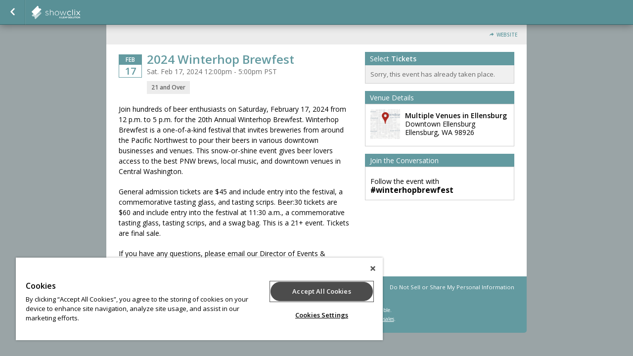

--- FILE ---
content_type: text/html; charset=UTF-8
request_url: https://www.showclix.com/event/2024-winterhop-brewfest
body_size: 19731
content:
<!DOCTYPE html>
<html lang="en-US" xmlns="http://www.w3.org/1999/xhtml" xmlns:fb="http://ogp.me/ns/fb#"  xmlns:og="http://opengraphprotocol.org/schema/"> <!--<![endif]-->
    <link rel="canonical" href="https://www.showclix.com/event/2024-winterhop-brewfest" />
<!--
Generated: Tue, 20 Jan 2026 23:07:28 -0500
Req ID: aXBRAL3KhOsvjKA
Host: php-front-7574fcf769-fgcrf
Env: prod
Version: 20260112.2.8
Locale: en_US
-->

    <head>
        
            <script type="text/javascript" src="https://cdn.cookielaw.org/consent/55cfb7a2-1730-4b27-823b-e7c7fdc58e27/OtAutoBlock.js" ></script>
            <script type="text/javascript" src="https://cdn.cookielaw.org/scripttemplates/otSDKStub.js"  charset="UTF-8" data-domain-script="55cfb7a2-1730-4b27-823b-e7c7fdc58e27" ></script>
        
        <!-- Google Tag Manager -->
                            <script type="text/plain" class="optanon-category-C0004"
>
            (function(w,d,s,l,i){w[l]=w[l]||[];w[l].push({'gtm.start':
            new Date().getTime(),event:'gtm.js'});var f=d.getElementsByTagName(s)[0],
            j=d.createElement(s),dl=l!='dataLayer'?'&l='+l:'';j.async=true;j.src=
            'https://www.googletagmanager.com/gtm.js?id='+i+dl;f.parentNode.insertBefore(j,f);
        })(window,document,'script','dataLayer','GTM-NBRB2PB');</script>
                <!-- End Google Tag Manager -->

        <meta name="description" content="2024 Winterhop Brewfest Sat. Feb 17, 2024 12:00pm - 5:00pm PST Join hundreds of beer enthusiasts on Saturday, February 17, 2024 from 12 p.m. to 5 p.m. for " />
        <meta name="verify-v1" content="iIKExp1ignJ7FqP4Wm5aoYQR8dB7lMBQEb9RGkhgYkc=" />
        <meta http-equiv="Content-Language" content="en-us" />
        <meta http-equiv="Content-Type" content="text/html; charset=utf-8" />

        <meta name="viewport" content="width=device-width, initial-scale=1.0" />

        <link rel="icon" href="//sc-partners.s3.amazonaws.com/showclix/images/favicon.ico" type="image/x-icon">
        <link rel="apple-touch-icon" href="//sc-partners.s3.amazonaws.com/showclix/images/apple-touch-icon.png" />
        <link rel="shortcut icon" href="//sc-partners.s3.amazonaws.com/showclix/images/favicon.ico" />

        <meta http-equiv="X-UA-Compatible" content="chrome=1">

        <!-- Open Graph -->
                    <meta property="fb:app_id" content="115388171892641" />
                <meta property="og:type" content="event_ticketing:event" />
        <meta property="og:title" content="2024 Winterhop Brewfest" />
        <meta property="og:image"
              content="" />
        <meta property="og:url" content="https://www.showclix.com/event/2024-winterhop-brewfest/tag/fbog" />
        <meta property="og:description"
              content="Tickets for 2024 Winterhop Brewfest in Ellensburg from ShowClix. Join hundreds of beer enthusiasts on Saturday, February 17, 2024 from 12 p.m. to 5 p.m. for the 20th Annual Winterhop Brewfest. Winterhop Brewfest is a one-of-a-kind festival that invites breweries from around the Pacific Northwest to " />
        <meta property="og:site_name" content="ShowClix" />

                    <!--Twitter Card-->
            <meta name="twitter:card" content="summary" />
            <meta name="twitter:site" content="@ShowClix" />
                        <meta name="twitter:title" content="2024 Winterhop Brewfest" />
                                                <meta name="twitter:url" content="https://www.showclix.com/event/2024-winterhop-brewfest/tag/fbog"/>
                                    <meta name="twitter:description" content="Join hundreds of beer enthusiasts on Saturday, February 17, 2024 from 12 p.m. to 5 p.m. for the 20th Annual Winterhop Brewfest. Winterhop Brewfest is a one-of-a-kind festival that invites brewerie..." />
                                
        
        <title>Tickets for 2024 Winterhop Brewfest in Ellensburg from ShowClix</title>

                <link media="screen"rel="stylesheet" type="text/css" href="/assets/partners/default/events/events.css?v=3.1&sh=00b204e9800998ecf8427e" />        <link media="print"rel="stylesheet" type="text/css" href="/assets/partners/default/events/print.css?sh=00b204e9800998ecf8427e" />
        
                <link rel="stylesheet" type="text/css" href="/assets/partners/showclix/events/theme.css?v=2.7.1&sh=00b204e9800998ecf8427e" />
        <link media="screen"rel="stylesheet" type="text/css" href="/scheme/33948.css?hs=ce8ee97b1d&sh=00b204e9800998ecf8427e" />
        <!-- Output scripts -->
                                    <script type="text/javascript" src="https://ajax.googleapis.com/ajax/libs/jquery/3.6.0/jquery.min.js" integrity="sha512-894YE6QWD5I59HgZOGReFYm4dnWc1Qt5NtvYSaNcOP+u1T9qYdvdihz0PPSiiqn/+/3e7Jo4EaG7TubfWGUrMQ==" crossorigin="anonymous"  class="optanon-category-C0001"></script>                            <script type="text/javascript" src="/js/jquery.colorbox-1.6.3.min.js?sh=00b204e9800998ecf8427e" class="optanon-category-C0001"></script>                            <script type="text/javascript" src="https://code.jquery.com/ui/1.14.1/jquery-ui.min.js" integrity="sha256-AlTido85uXPlSyyaZNsjJXeCs07eSv3r43kyCVc8ChI=" crossorigin="anonymous"  class="optanon-category-C0001"></script>        <script type="text/javascript" src="/js/modernizr.min.js?sh=00b204e9800998ecf8427e" class="optanon-category-C0001"></script>        <script type="text/javascript" src="/js/jquery.modal.min.js?sh=00b204e9800998ecf8427e" class="optanon-category-C0001"></script>        <script type="text/javascript" src="/js/breakpoints.js?sh=00b204e9800998ecf8427e" class="optanon-category-C0001"></script>
        
                    <!-- JSON output of event info for JS consumption -->
            <script type="text/javascript">
                var EVENT = {"event_id":"9205987","event":"2024 Winterhop Brewfest","venue_id":"15289","seller_id":"17369","event_type":"3","description":"<p>Join hundreds of beer enthusiasts on Saturday, February 17, 2024 from 12 p.m. to 5 p.m. for the 20th Annual Winterhop Brewfest. Winterhop Brewfest is a one-of-a-kind festival that invites breweries from around the Pacific Northwest to pour their beers in various downtown businesses and venues. This snow-or-shine event gives beer lovers access to the best PNW brews, local music, and downtown venues in Central Washington.<\/p>\n<p>General admission tickets are $45 and include entry into the festival, a commemorative tasting glass, and tasting scrips. Beer:30 tickets are $60 and include entry into the festival at 11:30 a.m., a commemorative tasting glass, tasting scrips, and a swag bag. This is a 21+ event. Tickets are final sale.\u00a0<\/p>\n<p>If you have any questions, please email our Director of Events &amp; Programs, Darby Grimes at <a href=\"mailto:mail:darby@kittitascountychamber.com\">darby@kittitascountychamber.com<\/a><\/p>","currency":"USD"};
            </script>
        
                    <!-- Google tag (gtag.js)  classic Leap GA4 -->
            <script async src="https://www.googletagmanager.com/gtag/js?id=G-LKJ1KK2YZW"></script>
            <script>
                window.dataLayer = window.dataLayer || [];
                function gtag(){dataLayer.push(arguments);}
                gtag('js', new Date());
                gtag('config', 'G-LKJ1KK2YZW');
            </script>

            <script>
                $(function() {
                    // Call jsGetTimes() in cases the page is loaded and a customer stays on
                    // initial checkout page after clicks to Back button in browser.
                    // We want to render Available times for currently selected date, not only dates dropdown.
                    const dateDropdown = $('#event_date').val();
                    if (dateDropdown) {
                        jsGetTimes(dateDropdown);
                    }
                });
            </script>
            <script type="text/plain" class="optanon-category-C0002"
>
                // <!-- Google Analytics -->
                (function(i,s,o,g,r,a,m){i['GoogleAnalyticsObject']=r;i[r]=i[r]||function(){
                (i[r].q=i[r].q||[]).push(arguments)},i[r].l=1*new Date();a=s.createElement(o),
                m=s.getElementsByTagName(o)[0];a.async=1;a.src=g;m.parentNode.insertBefore(a,m)
                })(window,document,'script','//www.google-analytics.com/analytics.js','ga');
                ga('create', 'UA-41980729-2', {name: "main"});
                $(function() {
                    ga(function() {
                        if(window['GoogleAnalyticsPageViewsSent']) return;
                        var allTrackers = ga.getAll();
                        for(var i in allTrackers) {
                            try {
                                allTrackers[i].require('displayfeatures');
                            } catch(err) {}
                            try{
                                allTrackers[i].send('pageview');
                            } catch(err) {}
                            try{
                                if (allTrackers[i].get('name') == 'main') {
                                                                            allTrackers[i].set('dimension1',"Festival");
                                                                                                                allTrackers[i].set('dimension2',"9205987");
                                                                                                                allTrackers[i].set('dimension3',"17369");
                                        allTrackers[i].set('dimension4',"1");
                                                                    }
                            } catch(err) {}
                        }
                        window['GoogleAnalyticsPageViewsSent'] = 1;
                    });
                });
            </script>
            <script type="text/javascript">
                
                var closeText = 'Close';
            </script>
        
        <script type="text/plain" class="optanon-category-C0004"
>
!function(f,b,e,v,n,t,s){if(f.fbq)return;n=f.fbq=function(){n.callMethod?
n.callMethod.apply(n,arguments):n.queue.push(arguments)};if(!f._fbq)f._fbq=n;
n.push=n;n.loaded=!0;n.version='2.0';n.queue=[];t=b.createElement(e);t.async=!0;
t.src=v;s=b.getElementsByTagName(e)[0];s.parentNode.insertBefore(t,s)}(window,
document,'script','//connect.facebook.net/en_US/fbevents.js');
fbq('init', '908441892570699');
fbq('track', 'PageView');
window.parent.postMessage(
    {"type":"analytics-event","provider":"facebook","data":{"action":"track","type":"PageView"}},
    "*"
);
fbq('track', 'ViewContent', {
    content_type: 'product',
    eventref: "",
    content_ids: ["9205987"]});
window.parent.postMessage(
    {"type":"analytics-event","provider":"facebook","data":{"action":"track","type":"ViewContent","data":{"content_type":"product","eventref":"","content_ids":["9205987"]}}},
    "*"
);

</script>
<script type="text/plain" class="optanon-category-C0004"
>
ga('create', 'UA-82684-90',{
    'name': 'client',
    'allowLinker': true
});
var ga_dectorator = function(e) {
    var me = this;
    var protocol = new RegExp('^https?://','i');
    if (me && me.href && protocol.test(me.href)) {            // Ensure this is a link
        ga(function() {                                  // Only if ga is loaded.
            window.linker = window.linker || new window.gaplugins.Linker(ga.getByName('client'));
            me.href = window.linker.decorate(me.href,true);
        });
    }
};
$ && $(function() {
    $('.listing_desc a').mousedown(ga_dectorator).keydown(ga_dectorator);
});
</script>
<script type="text/plain" class="optanon-category-C0004"
 defer="defer" src="https://www.dwin1.com/13412.js"></script>

                <script>
            var TSLUG_DISMISS = "Dismiss";
        </script>

        
        <script type="text/javascript">
            var isEmbed = window.parent.length != 0;
            var screenWidth = Math.max(document.documentElement.clientWidth, window.innerWidth || 0) - 100;
            var runOptions = {
                maxWidth: screenWidth,
                maxHeight: '100%',
                fitViewport: true,
                closeText: closeText + ': x'
            };

            var runModal = new $.Modal('mymodal', runOptions);

            var myModal = {
                // For hidden objects that require cloning
                inlineClone : function (obj, callback) {
                    options = {
                        afterOpen: function() {
                            callback && callback();
                        }
                    }
                    runModal.open(obj.clone().show(), options);
                    return false;
                },
                inline: function (obj, callback) {
                    options = {
                        afterOpen: function() {
                            callback && callback();
                        }
                    }
                    runModal.open(obj, options);
                    return false;
                },
                iframe: function (obj, callback) {

                    options = {
                        afterOpen: callback || function(){},
                        afterClose: function () {
                            $('.mymodal-content').empty();
                        }
                    }

                    var href = $(obj).attr('href') || $(obj).attr('src') || (typeof obj == 'string' ? obj : 'about:blank');

                    var $div;
                    if (href[0] == '#') {
                        $div = $(href).clone();
                        runModal.open($div, options);
                    } else {
                        $div = $('<div />');
                        if(/(jpe?g|png|gif)$/i.exec(href)) {
                            $div.append($('<img id="modalImage" src="' + href + '" />'));
                            runModal.open($div, options);
                            $('#modalImage').on('load', function(){runModal.refresh();});
                        } else {
                            $div.on('load', href, function(){
                                runModal.open($div, options);
                            });
                        }
                    }

                    return false;
                },
                close : function () {
                    runModal.close(true);
                },
                refresh : function () {
                    runModal.refresh()
                }
            }

            var updateParentHeight = function() {
                window.parent.postMessage($('body').outerHeight(true), '*');
            };

            $(window).on('load', function() { updateParentHeight(); });

            $(function() {
                if (isEmbed) {
                    $('body').addClass('embed');
                    $('.desktop').attr('target', '_blank');
                }
                updateParentHeight();
                //so listing colorboxes are an option
                if($.colorbox) {
                    $('.listing_desc a.colorbox').colorbox({iframe:true,width:'75%',height:'600px'});
                }
            });

        </script>

        <script type="text/javascript">
            $(function(){
                // Confirm Request to Cancel Tickets
                $(document).on('click', '#continue_request', function () {
                    if(classic_ga4) {
                        classic_ga4.forEach(instance => {
                            instance.fireRemoveItems(
                                instance.getReservationItems(
                                '{}'));
                        });
                    }
                    $('#loading').show();
                    $('#cancel_reservation_form').submit();
                    return false;
                });

                // Cancel Request to Cancel Tickets
                $(document).on('click', '#cancel_request', function () {
                    // myModal.close();
                    if ($.colorbox) {
                        $.colorbox.close();
                    }
                    return false;
                });

                if($('#warn_about_clearing').length) {
                    // var warn_about_clearing = $('#warn_about_clearing').detach().show();
                    var warn_about_clearing = $('#warn_about_clearing');


                    // Cancel Request Btn
                    // $('.cancel_res, #cancel_reservation').click(function(ev) {
                    //     ev.preventDefault();
                    //     myModal.inline(warn_about_clearing);
                    //     return false;
                    // });
                    if ($.colorbox) {
                        $('.cancel_res, #cancel_reservation').colorbox({
                            inline: true,
                            href: '#warn_about_clearing'
                        });
                    }
                }
            });
        </script>
    </head>

    
<!--[if lt IE 7]>      <body class="event-page lt-ie10 lt-ie9 lt-ie8 lt-ie7"> <![endif]-->
<!--[if IE 7]>         <body class="event-page lt-ie10 lt-ie9 lt-ie8"> <![endif]-->
<!--[if IE 8]>         <body class="event-page lt-ie10 lt-ie9"> <![endif]-->
<!--[if IE 9 ]>        <body class="event-page lt-ie10 ie9"> <![endif]-->
<!--[if gt IE 9]><!--> <body class="event-page"> <!--<![endif]-->
        <!-- Google Tag Manager (noscript) -->
        <noscript><iframe src="https://www.googletagmanager.com/ns.html?id=GTM-NBRB2PB" height="0" width="0" style="display:none;visibility:hidden" title="GTM"></iframe></noscript>
        <!-- End Google Tag Manager (noscript) -->
        
        <nav role="navigation" >
                                        <section id="nav_title">
                    <a href="/events/17369" class="back-button"><span class="sr-only">Go Back</span></a>
                </section>
                        <!-- TODO: Needs hide_nav_bar setting check... -->
                            <section id="nav_logo">
                                        <a href="https://www.showclix.com" class="desktop">showclix</a>
                </section>
                                            </nav>

        <div id="nav_cart_details">
                    </div>
        <div class="flash-zone js-error-bar">
                    </div>

        <style>
            header { padding-top: 0px; }
            div.flash-zone {
                margin-top: 50px;
            }
            .customer-care {
                display: block;
                background: yellow;
                border-bottom: 1px solid rgba(0,0,0,0.2);
                text-align: center;
                padding: 7px 20px;
                opacity: 0.7;
                font-size: 12px;
                line-height: 22px;
                font-weight: bold;
            }
        </style>

                    <div id="customer-care-wrapper" style="display:none">
                <div class="customer-care">
                    This order is being recorded as being placed by a ShowClix representative <span id="customer-care-name"></span>.
                </div>
                <div class="customer-care">
                                                                <a href="https://wiki.clix.io/Event_2024-winterhop-brewfest" target="_blank" rel="noopener">View the event wiki page</a>
                                                                <a href="https://admin.showclix.com/event/9205987" target="_blank" rel="noopener">View event in admin</a>
                                                                <a href="#" target="_blank" rel="noopener" onclick="clearCustomerCareInfo();return false;">Clear User</a>
                                    </div>
                            </div>

            <script type="text/javascript">
    window.adminUrl = "https://admin.showclix.com";

    // if we already have their id set then auto-show the banner
    try {
        if(localStorage && localStorage.getItem('custCareId') && localStorage.getItem('custCareName')) {
            applyCustomerCareInfo();
        }
    } catch(e) {}

    function setCustomerCareInfo(id, name) {
        try {
            localStorage.setItem('custCareId', id);
            localStorage.setItem('custCareName', name);
            const event = new Event('custCareIdSet');
            document.dispatchEvent(event);
            applyCustomerCareInfo(name);
        } catch(e) {
            console.error('Unable to store customer care ID' + e.message);
        }
    }

    function applyCustomerCareInfo() {
        var count = 0;
        // in new listings the html isn't on the page at initial load so try every 250ms until you find it
        var interval = setInterval(function() {
            count++;
            var wrapper = document.getElementById("customer-care-wrapper");
            if(wrapper) {
                try {
                    document.getElementById("customer-care-name").innerHTML = '('+localStorage.getItem('custCareName')+')';
                } catch(e) {}
                wrapper.style = "";
                clearInterval(interval);
            }

            // tries for 10 seconds
            if(count >= 40) {
                clearInterval(interval);
            }
        }, 250);
    }

    function clearCustomerCareInfo() {
        try {
            localStorage.removeItem('custCareId');
            localStorage.removeItem('custCareName');
        } catch(e) {}
        document.getElementById("customer-care-wrapper").style = "display:none";
    }
</script>
        
        <header >
                                                    </header>

        <article role="main">
            

<!--[if lte IE 6]>
<div class="err_box">
    <em>Hang on there...</em>
    <p>It looks like you're using a <strong>browser that we don't support</strong>.
    Want to get the most out of your ShowClix experience?
    Upgrade to one of these modern browsers. If you are having issues you can also order tickets by phone @ 1.888.71.TICKETS.</p>
    <div class="browsers">
        <span>Click to download...</span>
        <a href="http://www.google.com/chrome" class="browser_download" id="chrome">Chrome 2.0+</a>
        <a href="http://www.mozilla.com/" class="browser_download" id="firefox">Firefox 3+</a>
        <a href="http://www.apple.com/safari/" class="browser_download" id="safari">Safari 3+</a>
        <a href="http://www.opera.com/download/" class="browser_download" id="opera">Opera 9.5+</a>
        <a href="http://www.microsoft.com/windows/internet-explorer/" class="browser_download" id="ie">Internet Explorer 7+</a>
    </div>
    <div class="clearfix"></div>
</div>
<![endif]-->

<noscript>
    <div class="err_box">
        <em style="color: red;">Warning</em>
        <p style="color: black;">Oh, no! You don't have JavaScript enabled!<br />Javascript is required to use this website and to purchase tickets.</p>
    </div>
</noscript><section id="event-errors">
<!-- <script type="text/javascript" src="https://s3.amazonaws.com/sc-js/error_bar.js" ></script> -->
<script type="text/javascript" src="/js/error_bar.js" ></script>
<!-- End Errors -->
</section>
<section id="listing_header" style="text-align: right">

    <label class="listing-header-toggle mobile-only" for="listing-header-tog">Share</label>
    <input type="checkbox" class="mobile-only" id="listing-header-tog"/>

    <div class="listing-header-items">

    <!-- Membership -->
                        
            <a class="btn-toolbar website" data-icon="&#xe60c;" href="https://www.kittitascountychamber.com/winterhop-brewfest/" target="_blank" rel="noopener">Website</a>
    
                
    
    <!-- Social Buttons -->
                            <div class="fb-like"
            data-href       = "https://www.showclix.com/event/2024-winterhop-brewfest/tag/fbog"
            data-layout     = "button"
            data-action     = "like"
            data-show-faces = "false"
            data-share      = "false"
            colorscheme     = "light"
            height          = "20"
            style           = "height:20px;vertical-align:middle;border:none; overflow:hidden; margin-right:4px; visibility: hidden" allowTransparency="true">
        </div>
        
    </div>

</section>
<script type="text/javascript">
    $(function() {
        $('.reminder, .email-button').colorbox({iframe:true, title: false, width: '95%', height: '95%', maxWidth: '700px', maxHeight: '400px'});
    });
</script>
<div class="event_col_wrap">
<section id="event_col_one">
    <!-- Membership (visible on mobile only) -->
    <div class="membership-mobile">
                                        </div>
    <div id="event_info">
                                <div class="date_container">
                <time datetime="2024-02-17T12:00:00-0800" class="date_block">
                    <span class="month_row">Feb</span>
                    <span class="day_row">17</span>
                </time>
                                            </div>
            
<div id="title_wrapper" >

    <h1 class="showtitle">
        2024 Winterhop Brewfest    </h1>

    <div class="event_date">
                    Sat. Feb 17, 2024 12:00pm - 5:00pm            PST            </div>
    <div class="mobile-only">
            <div class="event-spec 21_over" data-label="Ages">
                    21 and Over            </div>
    </div>
</div>

<div class="mobile-hidden">
     <div class="event-specs">
                        <div class="event-spec 21_over" data-label="Ages">
                    21 and Over            </div>
</div>
</div>

<!-- Semantic Web Markup -->
<script type="application/ld+json">{"@context":"http://schema.org","@type":"Event","name":"2024 Winterhop Brewfest","url":"https://www.showclix.com/event/2024-winterhop-brewfest","startDate":"2024-02-17T12:00:00-0800","endDate":"2024-02-17T17:00:00-0800","description":"Join hundreds of beer enthusiasts on Saturday, February 17, 2024 from 12 p.m. to 5 p.m. for the 20th Annual Winterhop Brewfest. Winterhop Brewfest is a one-of-a-kind festival that invites breweries from around the Pacific Northwest to pour their beers in various downtown businesses and venues. This snow-or-shine event gives beer lovers access to the best PNW brews, local music, and downtown venues in Central Washington.\nGeneral admission tickets are $45 and include entry into the festival, a commemorative tasting glass, and tasting scrips. Beer:30 tickets are $60 and include entry into the festival at 11:30 a.m., a commemorative tasting glass, tasting scrips, and a swag bag. This is a 21+ event. Tickets are final sale.\u00a0\nIf you have any questions, please email our Director of Events &amp; Programs, Darby Grimes at darby@kittitascountychamber.com","offers":[{"@type":"Offer","category":"primary","name":"General Admission","price":"50.00","priceCurrency":"USD","availability":"InStock","validFrom":"2023-11-17T09:00:00-0800","validThrough":"2024-02-17T16:00:00-0800","url":"https://www.showclix.com/event/2024-winterhop-brewfest"},{"@type":"Offer","category":"primary","name":"Beer:30 A VIP Experience","price":"60.00","priceCurrency":"USD","availability":"SoldOut","validFrom":"2023-11-17T09:00:00-0800","validThrough":"2024-02-17T16:00:00-0800","url":"https://www.showclix.com/event/2024-winterhop-brewfest"}],"location":{"@context":"http://schema.org","@type":"Place","name":"Multiple Venues in Ellensburg","address":{"@context":"http://schema.org","@type":"PostalAddress","streetAddress":"Downtown Ellensburg","addressLocality":"Ellensburg","addressRegion":"WA","postalCode":"98926","addressCountry":"US"}}}</script>    </div>

    <div id="mobile-tabs">
        <ul>
            <li data-tab="#ticket-form, #access-code-form" class="active">Get Tickets</li>
            <li data-tab="#event-desc, #venue_info, #extra_event_details, #hashtag_networks, #about-org">Details</li>

                    </ul>
    </div>

    <div class="showinfo mobile-tab" id="event-desc">

    <div class="mobile-only">
        <div class="mobile-title">Event Stats</div>
         <div class="event-specs">
                        <div class="event-spec 21_over" data-label="Ages">
                    21 and Over            </div>
</div>
    </div>

    <div class="mobile-title mobile-only">Event Description</div>

    
    <div class="listing_desc">
        <!DOCTYPE html PUBLIC "-//W3C//DTD HTML 4.0 Transitional//EN" "http://www.w3.org/TR/REC-html40/loose.dtd">
<?xml version="1.0" encoding="UTF-8"?><html><body><p>Join hundreds of beer enthusiasts on Saturday, February 17, 2024 from 12 p.m. to 5 p.m. for the 20th Annual Winterhop Brewfest. Winterhop Brewfest is a one-of-a-kind festival that invites breweries from around the Pacific Northwest to pour their beers in various downtown businesses and venues. This snow-or-shine event gives beer lovers access to the best PNW brews, local music, and downtown venues in Central Washington.</p><br>
<p>General admission tickets are $45 and include entry into the festival, a commemorative tasting glass, and tasting scrips. Beer:30 tickets are $60 and include entry into the festival at 11:30 a.m., a commemorative tasting glass, tasting scrips, and a swag bag. This is a 21+ event. Tickets are final sale.&nbsp;</p><br>
<p>If you have any questions, please email our Director of Events &amp; Programs, Darby Grimes at <a href="mailto:mail:darby@kittitascountychamber.com">darby@kittitascountychamber.com</a></p></body></html>
    </div>

    </div>

    <div id="event-comments" class="mobile-tab">
        <div class="mobile-title mobile-only">Comments</div>
        <div class="mobile-padding">
                    </div>
    </div>

    <div class="clearfix"></div>

</section>

<section id="event_col_two">
            <script type="text/javascript" src="/js/box_office/poop.js?1768968448&sh=00b204e9800998ecf8427e" ></script><script type="text/javascript" src="/js/Locale.js?1768968448&sh=00b204e9800998ecf8427e" ></script>
<form action="/event/2024-winterhop-brewfest/" method="POST" id="ticket-form"  class="mobile-tab">

                                                <div class="purchase_tickets">
    <!-- Tickets aren't available at this time -->
    <div class="purchasetitle">

                    Select <strong>Tickets</strong>        
    </div>
    <div class="purchasesubtitle" style="margin-bottom: 18px">
    
            Sorry, this event has already taken place.        </div>

    <!-- But is there a presale? -->
    </div>
<div class="border_test"></div>
<div class="purchase_footer"></div>
                                        
                
</form>





<script type="text/javascript">
    var _L = {
        SELECT_A_TIME:      'Please select a time',
        SELECT_A_TICKET:    'Please select at least one ticket.',
        LOADING:            'Loading',
        COMING_SOON:        '-- PRESALE ONLY --',
        SALES_CLOSED:       '-- ONLINE SALES CLOSED --',
        SOLD_OUT:           '-- SOLD OUT --',
        PREVIEW:            'This is a preview of your event listing. Launch it to enable sales.',
        EACH:               'Each',
        FREE:               'FREE!',
        MINIMUM_PRICE:      'You must enter at least the minimum price for the selected price levels',
        ERR_PRODUCT_ORDERS: 'Product orders require an option selection.',
        NO_SELECT_WARNING:  'Please select at least one ticket',
        FLEX_MIN:           'Not enough events selected. Select more events to enable your subscription!',
        FLEX_MAX:           'Event maximum exceeded. Please select fewer events to enable your subscription.',
        FEE:                'Fee',
        NO_TICKETS:         'No Tickets Available For This Date',
        SERVICE_FEE:        'Service Fee'
    };
    var REST_BASE = '/rest.api';
    var EVENT_ID = '9205987';

    var currency = 'USD';
    if (window['currencyLocaleMap'][currency]) {
        currencyLocale = window['currencyLocaleMap'][currency];
        if (window[currencyLocale]) {
            CurrencySettings = window[currencyLocale];
        }
    }
    var decimals = 2;
    var fee_map = {};
    var disclose_fee = false;
</script>
<script type="text/javascript">
    function jsGetTimes(date_selected){
        $('#calendar_recurring_submit_box').hide();
        $('#event_time')
            .find('option')
            .remove();
        if(!date_selected){
            var date_selected = jQuery('#event_date').val();
            $('#selected_date').html($('#event_date option:selected').text());
            $('#date_start_val').hide();
        }
        if (date_selected == '') {
            $('#time_select').attr('style', 'display:none;');  // thanks Josh bugzid:11226
            $('#calendar_recurring_submit_box').attr('style', 'display:none;');
        } else {
            var data = {
                'date' : date_selected
                };
            // Loading state
            $('#event_time').append(
                $("<option selected='selected' disabled></option>").
                attr("value",'0').
                text(_L.LOADING + '...'));
            jQuery.getJSON('', data, function(response) {
                $('#event_time').empty();
                if (response.times && response.times.length > 0) {
                    $('#event_time').append(
                        $("<option></option>").
                            attr("value",'0').
                            text('--' + _L.SELECT_A_TIME + '--'));
                    var times_available = false;
                    jQuery.each(response.times, function(arr_index, arr_element) {
                                                times_available = true;
                        var event_status = arr_element.additional_text ? (' ' + arr_element.additional_text) : '';
                        switch (arr_element.event_status) {
                            case 'pre_sale':
                                event_status = event_status + ' ' + _L.COMING_SOON + ' ';
                                break;
                            case 'post_sale':
                                event_status = event_status + ' ' + _L.SALES_CLOSED + ' ';
                                break;
                            case 'sold_out':
                                event_status = event_status + ' ' + _L.SOLD_OUT + ' ';
                                break;
                            case 'custom_status':
                                if (arr_element.custom_status_text !== null){
                                    event_status = event_status  + ' - ' + arr_element.custom_status_text + ' ';
                                }
                                break;
                        }
                        // If this is only event with tix, preselect it
                        if (arr_element.selected) {
                            $('#event_time').
                            append($("<option selected='selected'></option>").
                            attr("value", arr_element.uri).
                            text(arr_element.time + event_status));
                            $('#selected_time').html('@ ' + $('#event_time option:selected').text());
                            $('#calendar_recurring_submit_box').show();
                        } else {
                            $('#event_time').
                            append($("<option></option>").
                            attr("value", arr_element.uri).
                            text(arr_element.time + event_status));
                        }
                    });
                    if(!times_available){
                        $('#event_time').empty();
                        $('#event_time').append(
                            $("<option></option>").
                                attr("value",'0').
                                text('--' + _L.NO_TICKETS + '--'));
                    }
                }
                $('#event_time').change();
            });
            $('#time_select').attr('style', 'display:block;');
        }
    }

    
    $(function() {

        $('#apply_coupon').click(function () {
            $('#apply_coupon').get(0).value = 'Loading...';
            $('#apply_coupon').click(function(e){
                e.stopPropagation();
                    return false;
                });
            return true;
        });

                $('#event_time').change(function(){
            if ($(this).val() != 0) {
                $('#selected_time').html('@ ' + $('#event_time option:selected').text());
                $('#calendar_recurring_submit_box').show();
            } else {
                $('#selected_time').html('');
                $('#calendar_recurring_submit_box').hide();
            }
        });

                    $('#section').change(function(){
                if(nonSeatsio) {
                    var section = ppl_sections[this.value];
                } else {
                    var section = this.value;
                }
                var price = event_sections[this.value];
                if (premiere_levels && premiere_levels != 'undefined') {
                    $.each(premiere_levels, function(id, discount_info) {
                        if (discount_info.price_level_id == null || discount_info.price_level_id == section || discount_info.price_level_id == 0) {
                            var discount = discount_info.discount;
                            var range = price.length > 1 && price[0] !== price[1];
                            if (discount_info.type == 1) {
                                var cost = price[0] - discount;
                                if (range) {
                                    var highCost = price[1] - discount;
                                }
                            } else {
                                var cost = price[0] - (price[0] * (discount / 100));
                                if (range) {
                                    var highCost = price[1] - (price[1] * (discount / 100));
                                }
                            }


                            var fee = (disclose_fee && fee_map[cost.toFixed(decimals).toString()] !== undefined) ? parseFloat(fee_map[cost.toFixed(decimals).toString()]) : false;
                            var fee_verbiage = `service_fee`;
                            if (range) {
                                var highFee = disclose_fee && typeof(fee_map[highCost.toFixed(decimals).toString()]) !== undefined ? parseFloat(fee_map[highCost.toFixed(decimals).toString()]) : false;
                            }
                            var cost_display = '';
                            if (cost <= 0) {
                                cost_display = _L.FREE;
                            } else if (range) {
                                cost_display = '$' + cost.toFixed(decimals) +
                                    ' - ' + '$' + highCost.toFixed(decimals) +
                                    (fee ? ', plus $' + fee.toFixed(decimals) : '') +
                                    (highFee ? ' - $' + highFee.toFixed(decimals) + (fee_verbiage == 'fee' ? ' fees' : ' service fees') : '');
                            } else {
                                cost_display = '$' + cost.toFixed(decimals) + (fee ? ' + $' + fee.toFixed(decimals) + ' ' + (fee_verbiage == 'fee' ? _L.FEE : _L.SERVICE_FEE) : '');
                            }
                            $('#section_level_' + id).html(cost_display);
                            $('div.level[data-section-level-id="' + id + '"]').show();
                        } else {
                            $('div.level[data-section-level-id="' + id + '"]').hide();
                        }
                    });
                }
            });
        
    });

    var has_tix = false;


    clear_reservation = !has_tix;

    var is_presale = false;

    /**
     * Poll flex option checkboxes and calculate the number
     * of events selected for each bundle.
     *
     * Calculates the number of totals for the bundles
     * requested by the user, not all bundles in the DOM
     *
     * @return {bundle_id:{combo1: total, combo2: total,..},..}
     */
    var calculate_flex_totals = function() {

        var flex_totals = {};
        var combos = $('.flexpass-options-container');
        $.each(combos, function(i, c) {
            var bid = $(c).attr('data-bundle');
            var comboNum = $(c).attr('data-flex-combo');
            var nPasses = $('.js-bundle-qty.flexpass[data-id='+bid+']').val()
            var userRequestItemized = $('.js-bundle-do-itemize:checked[data-bundle='+bid+']').val() == 'no';

            if (comboNum>=nPasses || (!userRequestItemized && comboNum > 0)) {
                return;
            }

            if (!flex_totals[bid]) {
                flex_totals[bid] = {}
            }
            if (!flex_totals[bid][comboNum]) {
                flex_totals[bid][comboNum] = 0;
            }

            var checkboxes = $(c).find('.flex-option-checkbox');
            $.each(checkboxes, function(i, e) {
                if (e.checked) {
                    flex_totals[bid][comboNum]++;
                }
            })
        });

        return flex_totals;
    }

    /**
     * For each bundle, verify the min constraint has been met
     *
     * @param totals {bundle_id:{combo1: total, combo2: total,..},..}
     */
    var flex_min_met = function(totals) {
        if (!totals) {
            return false;
        }
        for (var bid in totals) {
            var min = parseInt($('[data-flex-id=' + bid + ']').attr('data-min'));
            for(var comboNum in totals[bid]){
                if (totals[bid][comboNum] < min) {
                    return false;
                }
            }
        }
        return true;
    }

    /**
     * For each bundle, verify the max constraint has been met
     *
     * @param totals {bundle_id:{combo1: total, combo2: total,..},..}
     */
    var flex_max_met = function(totals) {
        if (!totals) {
            return false;
        }
        for (var bid in totals) {
            var max = parseInt($('[data-flex-id=' + bid + ']').attr('data-max'));
            for(var comboNum in totals[bid]){
                if (totals[bid][comboNum] > max) {
                    return false;
                }
            }
        }
        return true;
    }

    function warn_about_losing_tickets(clear_fcn){
        $('#warn_about_clearing').show();
        on_clear = clear_fcn;
        $.colorbox({
            innerWidth: 430,
            innerHeight: 135,
            inline:true,
            href:"#warn_about_clearing",
            onCleanup: function(){
                $('#warn_about_clearing').hide();
            }
        });
    }

    function check_form(){
        if(is_presale){ return true; }
        if(false){ return true; }
        if(has_tix && !clear_reservation){
            warn_about_losing_tickets(function(){$('#ticket-form').submit();});
            return false;
        }
        if(clear_reservation){
            var ticket_selected = false;
            var min_price_met = true;
            var ticket_selects = $('select.ticket-select');
            ticket_selects.each(function() {
                if (+$(this).val()) {
                    ticket_selected = true;
                }
            });
            $('select.js-bundle-qty.has-ticket').each(function() {
                if ($(this).val()>0)
                    ticket_selected = true;
            });

            $('.pwyw_price_input').each(function() {
                var selected = $(this).closest('tr').find('select.select-qty').val() > 0;
                if (selected && $(this).val() < parseFloat($(this).attr('data-min-price'))) {
                    min_price_met = false;
                }
            });
            if (!min_price_met) {
                ErrorBar.launch(_L.MINIMUM_PRICE);
                return false;
            }
            var products_okay = true;
            var product_selected = false;
            $('tr.product-tr').each(function() {
                if (+$(this).find('select.product-qty').val()) {
                    product_selected = true;
                    $(this).find('.product-option select').each(function() {
                        if (!+$(this).val()) {
                            products_okay = false;
                            ErrorBar.launch(_L.ERR_PRODUCT_ORDERS);
                            return false;
                        }
                    });
                }
            });
            if (!products_okay) return false;
            if (!ticket_selected && !product_selected) {
                ErrorBar.launch(_L.NO_SELECT_WARNING);
                return false;
            }
        }
        var tots = calculate_flex_totals();
        if (!flex_min_met(tots)) {
            ErrorBar.launch(_L.FLEX_MIN);
            return false;
        }
        if (!flex_max_met(tots)) {
            ErrorBar.launch(_L.FLEX_MAX);
            return false;
        }
        return true;
    }
    $(function(){

        $('.ui-datepicker-current-day').removeClass('ui-datepicker-current-day');

        // if ($.modal) {
        //     var reserve_form_modal = $('#reserve_form').detach().show();
        //     $('.reserved_show').click(function () {
        //         myModal.inline(reserve_form_modal);
        //     });
        //     $('.tb, .tb_whos_going, .cb_inline').click(function(){
        //         myModal.iframe($(this));
        //         return false;
        //     });
        //     $('.tb_level').click(function(){
        //         myModal.iframe($(this), function () {
        //             myModal.refresh();
        //         });
        //         return false;
        //     });
        //     $('a.tb_product, .tb_bundle').click(function(){
        //         myModal.iframe($(this), function(){
        //             $('.flexslider').flexslider({
        //                 touch: true,
        //                 useCSS: true
        //             });
        //             myModal.refresh()
        //         });
        //         return false;
        //     });
        // } else {
            $('.reserved_show').colorbox({
                inline: true,
                width: '300px',
                href: '#reserve_form',
                onLoad: function(){
                    $('#reserve_form').show();
                },
                onCleanup: function() {
                    $('#reserve_form').hide();
                }
            });

            $('.tb').colorbox();
            $('.tb_level').colorbox({iframe:true, title: false, width: '95%', height: '95%', maxWidth: '700px', maxHeight: '400px', top:'80px'});
            $('.tb_product').colorbox({iframe:true, title: false, width: '95%', height: '95%', maxWidth: '700px', maxHeight: '400px', top:'80px'});
            $('.tb_bundle').colorbox({iframe:true, title: false, width: '95%', height: '95%', maxWidth: '700px', maxHeight: '400px', top:'80px'});
            $('.cb_inline').colorbox({inline:true, title: false, width: '95%', height: '95%', maxWidth: '700px', maxHeight: '400px', top:'80px'});
            $('.seatingchart').colorbox({scalePhotos:true, maxHeight:500});
        // }


        // $('#reserved_show').toggle(function(){
        //                 $('.reservation_area').toggle();
        //                 $('.gettix_area').toggle();
        //                 $(this).text('Back to ticket select...');
        //                 $('.qty-td select').attr('disabled', 'disabled');
        //                 $('.level-td select').attr('disabled', 'disabled');
        //             }, function(){
        //                 $(this).text('Have a Reserved Seat Code?');
        //                 $('.gettix_area').toggle();
        //                 $('.reservation_area').toggle();
        //                 $('.qty-td select').attr('disabled', '');
        //                 $('.level-td select').attr('disabled', '');
        //             });

        $('#find_recur_event').click(function(){
            if(+$('#event_time').val() != 0){
                $('#loading').show();
                $('#find_recur_event').val(_L.LOADING);
                location.href = $('#event_time').val() + window.parent.location.search;
            }
            else{
                ErrorBar.launch(_L.SELECT_A_TIME)
            }
        });


        $('.product-list-info-empty').hide();
        $(document).on("change", '.bundle-tr select.js-bundle-qty', function() {
            var $info = $(this).closest('tr').next('.product-list-info');
            var qty = +$(this).val();

            if (qty == 0) {
                $info.hide();
                return;
            }
            $info.find('ul li:gt(0)').each(function() {
                var quantity = +$(this).find('input.quantity').val();
                $(this).find('span.quantity').html(qty*quantity);
                var $options = $(this).find('select');
                for (i=qty*quantity; i<$options.length; i++) {
                    $($options[i]).remove();
                }
                for (i=$options.length; i < qty*quantity; i++) {
                    $options.last().clone().insertAfter($options.last()).val('');
                }
            });
            $info.show();
        });


        /**
         * Determine if the bundle allows the user to itemize events.
         * Assumes that the prompt is not created when the option is disabled.
         *
         * @param int bundle_id true if use can itemize events
         */
        var eventCanItemize = function(bundle_id){
            return $('.flexpass-mix-prompt[data-bundle='+bundle_id+']').length > 0;
        }
        /**
         * Prompt the user if he/she wants
         * different events for the bundles
         */
        var toggle_flex_itemized_prompt = function(){
            $('.js-bundle-qty.flexpass').each(function() {
                var id = $(this).attr('data-id');
                var nPasses = $(this).val();
                var bundleRow = $('tr[data-flex-id='+id+']')

                if(nPasses > 1 && eventCanItemize(id)){
                    bundleRow.find('.flexpass-mix-prompt').show();
                }else{
                    bundleRow.find('.flexpass-mix-prompt').hide();
                    bundleRow.find('.flexpass-combo-selection-title').hide();
                }
            });
        }

        var getBundleContext = function(id) {
            if(id.target){
                // Argument is an event
                id = $(id.target).attr('data-bundle');
            }

            var bundleRow = $('tr[data-flex-id='+id+']');
            var optContainers = bundleRow.find('.flexpass-options-container');
            var nPasses = $('.js-bundle-qty.flexpass[data-id='+id+']').val();
            var userRequestItemized = bundleRow.find('.js-bundle-do-itemize:checked').val() == 'no';
            var isItemized = (nPasses > 1 && eventCanItemize(id) && userRequestItemized);

            return {
                bundleRow: bundleRow,
                optContainers:optContainers,
                nPasses:nPasses,
                isItemized:isItemized
            };
        }

        /**
         * A selection is itemized when more than one bundle is purchased
         * and a user wants different events for the bundles
         *
         * @param id integer bundle id, Event radio button changed event
         */
        var toggle_flex_items_selection = function(id){
            if(id.srcElement){
                // Argument is an event
                id = $(id.srcElement).attr('data-bundle');
            }
            var flexInput = getBundleContext(id);

            flexInput.optContainers.each(function(i, elemNode){
                var elem = $(elemNode);
                // show/hide all the combo selections
                var selection_num = elem.attr('data-flex-combo');
                if((flexInput.isItemized &&  i<flexInput.nPasses) || i==0){
                    elem.show()
                }else{
                    elem.hide()
                }

                // deselect (reset) checks
                if((!flexInput.isItemized && i>0) || (flexInput.isItemized && i>=flexInput.nPasses)) {
                    elem.find('input[type=checkbox]').each(function(i, inputNode){
                        $(inputNode).prop('checked', false);
                    })
                }
            });

            // show/hide the titles
            if(flexInput.isItemized){
                flexInput.bundleRow.find('.flexpass-combo-selection-title').show();
            }else{
                flexInput.bundleRow.find('.flexpass-combo-selection-title').hide();
            }
        }

        /**
         * @param e event
         */
        var toggle_pl_options_handler = function(e) {
            var id = $(this).attr('data-bundle');
            toggle_pl_options_available(id);
        }

        var toggle_pl_options_onsale = function() {
            // Disable events not currently on sale
            var past_onsale_options = $('.flex-option[data-onsale="0"]');
            var future_onsale_options = $('.flex-option[data-onsale="-1"]');
            past_onsale_options.find('input').prop('disabled', true);
            past_onsale_options.find('span').addClass('flex-option-disabled');
        }

        /**
         * Enable/Disable events based on their onsale status
         * and inventory relative to quantity
         */
        var toggle_pl_options_available = function(id) {
            var flexInput = getBundleContext(id);
            var checked_multiplier = flexInput.isItemized ? 1 : parseInt(flexInput.nPasses);
            plArr = flexInput.optContainers.first().find('.flex-option')
            $.each(plArr, function(index, optnNode) {
                var optn = $(optnNode);
                var pl_id = optn.attr('data-pl');
                var n_avail = parseInt(optn.attr('data-avail'));
                var plOptns = flexInput.optContainers
                                        .find('.flex-option[data-pl='+pl_id+']');

                // find the number of check boxes for this price level that are checked
                var n_checked = 0;

                $.each(plOptns, function(index, elem) {
                    if ($(elem).find('input.flex-option-checkbox').prop('checked')){
                        n_checked += checked_multiplier;
                    }
                });

                // uncheck options until the available amount is met
                while(n_checked > n_avail) {
                    var elem = plOptns.find('input.flex-option-checkbox:checked').last();
                    elem.prop('checked', false);
                    n_checked -= checked_multiplier;
                }

                if( (n_checked+checked_multiplier) > n_avail ) {
                    // disable unchecked boxes so that available is not exceeded
                    plOptns.each(function(index, node) {
                        var elem = $(node);
                        if (!elem.find('input.flex-option-checkbox').prop('checked')) {
                            elem.find('input').prop('disabled', true);
                            elem.find('span').addClass('flex-option-disabled');
                        }
                    });
                } else {
                    // enable checkboxes
                    plOptns.find('input.flex-option-checkbox').prop('disabled', false);
                    plOptns.find('span').removeClass('flex-option-disabled');
                }
            });

            toggle_pl_options_onsale();
        }

        var check_flex_requirements = function() {
            var req_met=true;
            var tots = calculate_flex_totals();
            if (!flex_min_met(tots)) {
                req_met=false;
            }
            if (!flex_max_met(tots)) {
                req_met=false;
            }

            var elem = $('.requirements-flash');
            if(!req_met){
                elem.show();
            }else{
                elem.hide();
            }
        }

        var update_flex_price = function(bundle_id,levels) {
            var query = "?mode=1&event=" + EVENT_ID;
            if(!levels.length) {
                var from_text = $('tr[data-bundle-id="' + bundle_id + '"] .js-flex-price').attr('data-from');
                $('tr[data-bundle-id="' + bundle_id + '"] .js-flex-price').html(from_text);
                from_text = $('tr[data-bundle-id="' + bundle_id + '"] .js-flex-fee').attr('data-from');
                $('tr[data-bundle-id="' + bundle_id + '"] .js-flex-fee').html(from_text);
                from_text = $('tr[data-bundle-id="' + bundle_id + '"] .js-flex-total').attr('data-from');
                $('tr[data-bundle-id="' + bundle_id + '"] .js-flex-total').html(from_text);
                return;
            }
            $.each(levels,function(i,level) {
                query = query + "&levels[]=" + level;
            });
            var i=0;
            return $.ajax({
                url: REST_BASE + "/Bundle/" + bundle_id + "/flex_price_and_fee" + query,
                type: "get",
                success: function(response){
                    $('tr[data-bundle-id="' + bundle_id + '"] .js-flex-price').html(Loc.m(response.price));
                    $('tr[data-bundle-id="' + bundle_id + '"] .js-flex-fee').html(Loc.m(response.fee));
                    $('tr[data-bundle-id="' + bundle_id + '"] .js-flex-total').html(Loc.m(response.total));
                }
            });
        }

        const createItems = () => {
        let items = [];
        if (Array.isArray(classic_ga4) && classic_ga4.length > 0) {
            classic_ga4.forEach(instance => {
                $(".ticket-select").each(function () {
                    if (this.value > 0 && this.dataset.id && this.dataset.name) {
                        items.push(instance.createTicket(this.dataset.id, this.dataset.name, this.dataset.price, this.value));
                    }
                });
                $(".js-bundle-qty").each(function () {
                    if (this.value > 0 && this.dataset.id && this.dataset.name) {
                        items.push(instance.createBundle(this.dataset.id, this.dataset.name, this.dataset.price, this.value));
                    }
                });
                $(".product-qty").each(function () {
                    if (this.value > 0 && this.dataset.id && this.dataset.name) {
                        items.push(instance.createProduct(this.dataset.id, this.dataset.name, this.dataset.price, this.value));
                    }
                });
            });
        }
        return items;
    };


        
        $(document).on("change", '.flex-option-checkbox', check_flex_requirements);
        $(document).on("change", '.flex-option-checkbox', toggle_pl_options_handler);
        $(document).on("change", '.js-bundle-do-itemize', toggle_flex_items_selection);
        $(document).on("change", '.js-bundle-do-itemize', toggle_pl_options_handler);

        $('.js-bundle-qty.flexpass').change(function() {
            var id = $(this).attr('data-id');
            var qty = parseInt(this.value);

            if (this.value == 0) {
                $('tr[data-flex-id='+ id +']').hide()
            } else {
                $('tr[data-flex-id='+ id +']').show();
            }

            check_flex_requirements();
            toggle_flex_items_selection(id);
            toggle_pl_options_available(id);
            toggle_flex_itemized_prompt();
        });
        // initialize with the current selection
        $('.js-bundle-qty.flexpass').trigger("change");

        $(document).on("change", '.product-tr select.product-qty', function() {
            var $info = $(this).closest('tr').next('.product-list-info');
            var qty = +$(this).val();
            if (qty == 0) {
                $info.hide();
                return;
            }
            $(this).find('span.quantity').html(qty);
            var $options = $info.find('ul li select, ul li input:hidden');
            if (!$options.length) {
                $info.hide();
                return;
            }
            for (i=qty; i<$options.length; i++) {
                $($options[i]).remove();
            }
            for (i=$options.length; i<qty; i++) {
                $options.last().clone().insertAfter($options.last()).val('');
            }
            $info.show();
        });

        $('#ticket-form').submit(function(){
            return check_form();
        });

        // Added to treat pyos as special case...
        $('#submit_pyos_request_2').click(function() {
            $("#pyos_request").remove();
            $("#ticket-form").append('<input type="hidden" name="pyos_request" id="pyos_request" value="1" />');
            return true;
        });
        $('#submit_pyos_request').click(function(){
            $('#pyos_request').remove();
            $("#ticket-form").append('<input type="hidden" name="pyos_request" id="pyos_request" value="1" />').submit();
            return false;
        })
        $('#submit_ticket_request').click(function() {
            $("#pyos_request").remove();
                        if(classic_ga4 && Array.isArray(classic_ga4)) {
                classic_ga4.forEach(instance => instance.fireAddItems(createItems()));
            }
            return true;
        });

        
        $(document).bind('cbox_open', function(){
            $('object').css({'visibility':'hidden'});
        }).bind('cbox_cleanup', function(){
            $('object').css({'visibility':'visible'});
        });
        $('#section').trigger('change');

    });

</script>

<script type="text/javascript">
    if(localStorage.getItem("custCareId")) {
        document.getElementById("custCareIdInput").value = localStorage.getItem("custCareId");
    }

    document.addEventListener("custCareIdSet", function() {
        document.getElementById("custCareIdInput").value = localStorage.getItem("custCareId");
    }, false);
</script>
        
            <div id="venue_info" class="mobile-tab">
            <div id="venue_info_header">Venue Details</div>
            
    <div class="venue-details">

            <a
                            href="/venue/map/?add=Downtown+Ellensburg+Ellensburg%2C+WA+98926&lat=46.9955110&lng=-120.5471250&KeepThis=true&amp;TB_iframe=true&amp;height=420&amp;width=420&i=1" class="js-venue-map"
            >
            <img src="https://www.showclix.com/venue/15289/map.png?&h=160&w=160&z=15&r=1" class="gm_small" alt="Map of Venue Location."/>
        </a>
    
     <div  class="details_wrapper" >
                                    <span class="venuename">
                    Multiple Venues in Ellensburg                </span>
            <span><span>Downtown Ellensburg</span><br /><span>Ellensburg</span>,  <span>WA</span> <span>98926</span></span>            
                            <!-- <br/><a href="/venue/map/?add=Downtown+Ellensburg+Ellensburg%2C+WA+98926&lat=46.9955110&lng=-120.5471250&KeepThis=true&amp;TB_iframe=true&amp;height=420&amp;width=420&i=1" class="tb">View map <span></span></a> -->
                          </div>
    </div>

    <script>
        var modalWidth = 468;
        var modalHeight = 468;
        if (window.innerWidth < 469) {
            modalWidth = 272
            modalHeight = 300
        }
        $('.js-venue-map').colorbox({
            iframe: true,
            height: modalWidth,
            width: modalHeight
        })

    </script>
        </div>
    
    
        <!-- Event Hashtag, Twitter, Instagram -->
    <div id="hashtag_networks" class="listing-block listing-block-hashtag mobile-tab">
        <div class="listing-block--header">
            Join the Conversation        </div>
        <div class="listing-block--details">
                                        <p>Follow the event with <span class="event-hashtag">#winterhopbrewfest</span></p>
                    </div>
    </div>
    
    
</section>
</div>

<div class="clearfix"></div>
<!--
@@ JS
-->

<script type="text/javascript" src="/js/jquery.fitvid.js?sh=00b204e9800998ecf8427e" ></script>
<script type="text/javascript">
var Settings = {
    mobile: false,
    ios: 0}
</script>

<script type="text/javascript">

    var pop = function () {
        var width  = 575,
            height = 400,
            left   = ($(window).width()  - width)  / 2,
            top    = ($(window).height() - height) / 2,
            url    = this.href,
            opts   = 'status=1' +
                     ',width='  + width  +
                     ',height=' + height +
                     ',top='    + top    +
                     ',left='   + left;
        window.open(url, 'twitter', opts);

        return false;
    }

    $(function() {
        //"third party cookies" hack for iframe
        var embed = (document.cookie.length && (document.cookie.indexOf('seen_embed_cookie=') > -1)) || 0;
        if (window.top != window.self) {
            $.each($('form'), function(k,o) {
                if($(o).attr('target') != '_blank') {
                    if (!embed) {
                        $(o).attr('target', '_top');
                    } else {
                        $(o).attr('target', '_self');
                    }
                }
            });
        }

        // Tabs

        var tabs = $('.mobile-tab'),
            ticketForm = $('#ticket-form, #access-code-form'),
            buttons = $('#mobile-tabs ul li');

        tabs.addClass('tab-hide');
        ticketForm.removeClass('tab-hide');

        $(document).on("click", '#mobile-tabs ul li', function(e){
            var tab = $(this).data('tab');

            buttons.removeClass('active');
            $(this).addClass('active')

            tabs.addClass('tab-hide');

            $(tab).removeClass('tab-hide');

            e.preventDefault();
        })

        $('.purchasesubtitle').text().replace(/ /g,'') < 1 ? $('.purchasesubtitle').hide() : '';
        // $('.fe_price_level').empty().text('+');
        // $('.cb_inline').click(function(){
        //     myModal.iframe($(this));
        //     return false;
        // });

        $('#event-desc').fitVids({
          ios : Settings.ios
        });

        $(document).bind('cbox_open', function(){
            $('object').css({'visibility':'hidden'});
        }).bind('cbox_cleanup', function(){
            $('object').css({'visibility':'visible'});
        });
    });

    $('.reservation-coupon-form .form-field').focus(function(e){
        ga('main.send', 'event', 'Access Codes', 'access code focus');
    });
    const keysToRemove = ['pulse:s', 'pulse:p', 'pulse:pch', 'pulse:q', 'pulse:qd'];
    keysToRemove.forEach(key => {
        sessionStorage.removeItem(key);
    });
</script>
    <script type="text/javascript">
        var pl_header_data = [];
    </script>
    <script type="text/javascript" src="/js/pl_headers.js?sh=00b204e9800998ecf8427e" ></script>        </article>

        <!-- Footer -->
        <footer role="contentinfo">
    <div class="footer_wrap">
        <div class="bottom_bar">
            <div class="bottom_left">
                <a href="https://www.showclix.com" title="ShowClix" class="bottom_logo">
                    showclix                </a>
            </div>

            <ul class="footer_links">
                                    <li><a href="https://support.showclix.com/s/" target="_blank" rel="noopener">Support</a></li>
                                                    <li><a href="https://www.showclix.com/terms-of-service" target="_blank" rel="noopener">
                                            Terms of Service                                        </a></li>
                                                    <li><a href="https://www.showclix.com/privacy-policy" target="_blank" rel="noopener">Privacy Policy</a></li>
                                                    <li><a href="https://www.showclix.com/legal/do-not-sell" target="_blank" rel="noopener">Do Not Sell or Share My Personal Information</a></li>
                            </ul>
        </div>

        <div id="sub_foot">
            <div id="sub_foot_wrap">
                <a href="https://www.showclix.com" title="ShowClix" class="bottom_logo_mobile">
                    showclix                </a>
                <div style="clear:both"></div>
                                    <span id="copyright">
                                                    © 2026 ShowClix.                                            </span>
                                                                    <span id="partner-message" class="partner-message">
    All sales are final. Tickets are non-refundable.    <br />
    Want to <a target="_blank" href="https://www.showclix.com/ticketing/event-ticketing">sell tickets online</a>? Try ShowClix for your <a target="_blank" href="http://ticketing.showclix.com/features/online-ticket-sales">online ticket sales</a>.</span>                                            </div>
        </div>
    </div>
</footer>
        <script type="text/javascript" src="/js/jquery.placeholder.js?sh=00b204e9800998ecf8427e" class="optanon-category-C0001"></script>
        <script type="text/javascript">

        $(function() {

            // Placeholder Text
            if ($('input[placeholder], textarea[placeholder]').length != 0)
                $('input[placeholder], textarea[placeholder]').placeholder();

            var updateFloater = {
                overlay : $('#nav_cart_overlay'),
                box : $('#nav_cart_details'),
                init : function (arg) {

                    clearTimeout(updateFloater.timeout);

                    !arg ? $('body').append($('<div id="nav_cart_overlay"></div>')) : null;

                    updateFloater.box.show().stop().animate({
                        top: 50
                    }, 1000).data('is_open' , true);
                },
                kill : function () {

                    clearTimeout(updateFloater.timeout);

                    $('#nav_cart_overlay').remove();
                    updateFloater.box.show().stop().animate({
                        top: -updateFloater.box.height()
                    }, 1000).data('is_open' , null);
                },
                highlight : function (elm) {
                    updateFloater.init(true);
                    setTimeout(updateFloater.timeout, 3500);

                    elm ? $('.' + elm).stop().animate({backgroundColor : '#FBF9EA'}, 2000) : null;
                },
                timeout : function () { updateFloater.kill() }
            }

            $(document).on('click', '#nav_cart_button, #nav_cart_overlay', function () {
                if(classic_ga4 && Array.isArray(classic_ga4)) {
                    classic_ga4.forEach(instance => {
                    instance.fireViewCart(
                        '{}');
                    });
                }
                $('#nav_cart_details').data('is_open') ? updateFloater.kill() : updateFloater.init();
            });

            // Really really really hacky fix to hide an iframe
            // If you use about:blank anywhere, this is what is breaking it.
            $('iframe[src="about:blank"]').css('position', 'absolute');

        });

        // Flasher Entrance / Exit
        $(function () {
            const flasherZone = $('.flash-zone');
            flasherZone.on('click', '.flasher-close', function (e) {
                $(this).closest('li[role="alert"]').fadeOut(200, function () {
                    if ($(this).closest('.flasher').find('li[role="alert"]:visible').length === 0) {
                        $(this).closest('.flasher').remove();
                    }
                });
            });

            $('.btn-purchase').on('click', function() {
                //no insurance service or no insurance error, hide flasher
                if (typeof window.insuranceError === 'undefined' || !window.insuranceError) {
                    flasherZone.fadeOut(200);
                }
            });
        });

        </script>

                <script type="text/javascript">var ScxGetDomain = function (a,b){if(b!=null&&b===parseInt(b)){for(var c=a.split(".");c.length>b&&c.length>2;)c.shift();return c.join(".")}c=/([^.]+\.[^.]{3,})$/i.exec(a);return c!=null?
            c[1]:(c=/([^.]+\.[^.]+\.[^.]{2})$/i.exec(a),c!=null?c[1]:a)}

            piAId = "30322";
            piCId = "1322";
            var piScriptNum=0;var piScriptObj=new Array;function checkNamespace(checkNamespace){var namespaces=checkNamespace.split(".");var curNamespace=window;for(var namespaceNum=0;namespaceNum<namespaces.length;namespaceNum++){var namespace=namespaces[namespaceNum];if(!curNamespace[namespace]){curNamespace[namespace]={}}curNamespace=curNamespace[namespace]}}function piTracker(trackerURL){checkNamespace("pi.tracker");pi.tracker.visitor_id=piGetCookie("visitor_id"+(piAId-1e3));pi.tracker.pi_opt_in=piGetCookie("pi_opt_in"+(piAId-1e3));if(pi.tracker.pi_opt_in!="false"||typeof pi.tracker.title!="undefined"&&pi.tracker.notify_pi){var pi_campaign_id=piGetParameter(document.URL,"pi_campaign_id");if(pi_campaign_id!=null)pi.tracker.campaign_id=pi_campaign_id;else if(typeof piCId!="undefined"&&piCId!=""&&piCId!=null)pi.tracker.campaign_id=piCId;else pi.tracker.campaign_id=null;pi.tracker.account_id=piAId;pi.tracker.title=encodeURIComponent(document.title);if(typeof piPoints!="undefined")pi.tracker.pi_points=piPoints;if(typeof trackerURL!="undefined")pi.tracker.url=encodeURIComponent(trackerURL);else pi.tracker.url=encodeURIComponent(document.URL);pi.tracker.referrer=document.referrer;if(pi.tracker.referrer==null)pi.tracker.referrer=piGetParameter(document.URL,"referrer");pi.tracker.referrer=encodeURIComponent(pi.tracker.referrer);var pi_ad_id=piGetParameter(document.URL,"pi_ad_id");if(pi_ad_id!=null)pi.tracker.pi_ad_id=pi_ad_id;if(typeof piIncludeInActivities!="undefined")pi.tracker.pi_include_in_activies=piIncludeInActivities;if(typeof piProfileId!="undefined")pi.tracker.pi_profile_id=piProfileId;var pi_profile_id=piGetParameter(document.URL,"pi_profile_id");if(pi_profile_id!=null)pi.tracker.pi_profile_id=pi_profile_id;var pi_email=piGetParameter(document.URL,"pi_email");if(pi_email!=null)pi.tracker.pi_email=pi_email;var pi_list_email=piGetParameter(document.URL,"pi_list_email");if(pi_list_email!=null)pi.tracker.pi_list_email=pi_list_email;var pi_short_code=piGetParameter(document.URL,"pi_short_code");if(pi_short_code!=null)pi.tracker.pi_short_code=pi_short_code;var campaign=piGetParameter(document.URL,"utm_campaign");if(campaign!=null)pi.tracker.utm_campaign=encodeURIComponent(campaign);var medium=piGetParameter(document.URL,"utm_medium");if(medium!=null)pi.tracker.utm_medium=encodeURIComponent(medium);var source=piGetParameter(document.URL,"utm_source");if(source!=null)pi.tracker.utm_source=encodeURIComponent(source);var content=piGetParameter(document.URL,"utm_content");if(content!=null)pi.tracker.utm_content=encodeURIComponent(content);var term=piGetParameter(document.URL,"utm_term");if(term==null)term=piGetParameter(document.URL,"_kk");if(term!=null)pi.tracker.utm_term=encodeURIComponent(term);var gclid=piGetParameter(document.URL,"gclid");if(gclid!=null)pi.tracker.gclid=gclid;var variables="ver=3";for(property in pi.tracker){variables+="&"+property+"="+pi.tracker[property]}var prefix=false;try{prefix=location.protocol+"//"}catch(e){}if(prefix==null)prefix="http://";if(typeof piTUrl=="string"&&piTUrl.indexOf("localhost")!=-1){var analytics_link=prefix+piTUrl+"/analytics?"}else{var analytics_link=prefix+"pi.pardot.com/analytics?"}var headID=document.getElementsByTagName("head")[0];piScriptObj[piScriptNum]=document.createElement("script");piScriptObj[piScriptNum].type="text/javascript";piScriptObj[piScriptNum].src=analytics_link+variables;headID.appendChild(piScriptObj[piScriptNum]);piScriptObj[piScriptNum].onload=function(){return}}var piErrors=piGetParameter(document.URL,"errors");if(piErrors!=null){var piErrorMessage=piGetParameter(document.URL,"errorMessage");var piNoErrorMessageAlert=document.getElementById("noErrorMessageAlert");if(piErrorMessage!=null&&!piNoErrorMessageAlert){piErrorMessage=piErrorMessage.replace(/\+/g," ");alert(piErrorMessage.replace(/~~~/g,"\r\n "));var allFields=piGetParameter(document.URL,"allFields");if(allFields!=null){fieldsArray=allFields.split(",");var id=0;while(id<fieldsArray.length){if(fieldsArray[id]){var fieldName=fieldsArray[id];var currentField=document.getElementById(fieldName);if(currentField&&currentField.type=="text"&&currentField.value==""){var originalValue=piGetParameter(document.URL,fieldName);if(originalValue!=null)currentField.value=originalValue}}id++}}}}piScriptNum++}function piGetParameter(queryString,parameterName){var parameterName=parameterName+"=";if(queryString.length>0){var begin=queryString.indexOf(parameterName);if(begin!=-1){begin+=parameterName.length;var end=queryString.indexOf("&",begin);if(end==-1){end=queryString.length}return unescape(queryString.substring(begin,end))}}return null}function piGetCookie(c_name){if(document.cookie.length>0){c_start=document.cookie.indexOf(c_name+"=");if(c_start!=-1){c_start=c_start+c_name.length+1;c_end=document.cookie.indexOf(";",c_start);if(c_end==-1)c_end=document.cookie.length;return unescape(document.cookie.substring(c_start,c_end))}}return""}function piSetCookie(c_name,value,expiredays){var exdate=new Date;exdate.setDate(exdate.getDate()+expiredays);document.cookie=c_name+"="+escape(value)+(expiredays==null?"":";expires="+exdate.toGMTString()+";path="+escape("/"))+";domain=."+ScxGetDomain(document.location.hostname, null)}piTracker();(function(){function piLegacyIeGetElementsByClassName(className){if(document.querySelectorAll){return document.querySelectorAll("."+className)}var elms=document.getElementsByTagName("a");var ei=new Array;for(i=0;i<elms.length;i++){var classAttr=elms[i].getAttribute("class");if(!classAttr){classAttr=elms[i].className}ecl=classAttr.split(" ");for(j=0;j<ecl.length;j++){if(ecl[j].toLowerCase()==className.toLowerCase()){ei.push(elms[i])}}}return ei}function piGetElementsByClassName(className){if(typeof document.getElementsByClassName!=="function"){return piLegacyIeGetElementsByClassName(className)}else{return document.getElementsByClassName(className)}}function piPreclickSetup(){var elems,i,el;elems=piGetElementsByClassName("pardotTrackClick");for(i=0;i<elems.length;i++){el=elems[i];var trackClick=function(e){var target=e.currentTarget?e.currentTarget:e.srcElement;if(target){var target_url=target.getAttribute("href");if(target_url){piPreclick(target_url);if(e.preventDefault){e.preventDefault()}else{e.returnValue=false}return false}}};if(el.addEventListener){el.addEventListener("click",trackClick,false)}else if(el.attachEvent){el.attachEvent("onclick",trackClick)}}}function piPreclick(target_url){var pardot_url="pi.pardot.com/analytics?";var params={url:encodeURIComponent(target_url),title:"",referrer:pi.tracker.url};var key;for(key in pi.tracker){if(pi.tracker.hasOwnProperty(key)&&!params.hasOwnProperty(key)){params[key]=pi.tracker[key]}pardot_url+="&"+key+"="+params[key]}var cb="analyticsCB"+(new Date).getTime();pardot_url+="&piClickCallback="+cb;pi[cb]=function(){window.location=target_url};var s=document.createElement("script");s.type="text/javascript";s.src=("https:"==document.location.protocol?"https://":"http://")+pardot_url;var c=document.getElementsByTagName("script")[0];c.parentNode.insertBefore(s,c)}piPreclickSetup()})();</script>

            <script type="text/javascript">
                var toggle = document.getElementById("ot-toggle");
                toggle && toggle.addEventListener("click", function(event) { event.preventDefault(); OneTrust.ToggleInfoDisplay(); } );
            </script>
        
        
        
        
        <script type="text/javascript">
            var classic_ga4 = [];
        </script>

        <script type="text/javascript" src="/js/jquery.pubsub_recursive.js?sh=00b204e9800998ecf8427e" class="optanon-category-C0001"></script>        <script type="text/javascript" src="/js/GoogleAnalytics4.js?v=2&sh=00b204e9800998ecf8427e" ></script>        <script  type="text/plain" class="optanon-category-C0002"
>

            

            const gaMeasurementIds = [];
            const originalFetch = window.fetch;
            let isGALoaded = false;

            window.fetch = function (...args) {
                const isGARequest = typeof args[0] === 'string' && args[0].includes('google-analytics.com/g/collect');

                if (isGARequest) {
                    try {
                        const urlParams = new URL(args[0]).searchParams;
                        const tid = urlParams.get('tid');

                        if (tid && !gaMeasurementIds.includes(tid)) {
                            gaMeasurementIds.push(tid);

                            if (typeof GoogleAnalytics4 !== 'undefined') {
                                const instance = new GoogleAnalytics4(tid, 'USD', false);
                                instance.startListening();
                                classic_ga4.push(instance);
                            }
                        }
                    } catch (error) {
                        console.error("Error processing GA request:", error);
                    }
                }

                const fetchPromise = originalFetch.apply(this, args);

                if (isGARequest) {
                    return fetchPromise
                        .then(response => {
                            isGALoaded = true;
                            return response;
                        })
                        .catch(error => {
                            throw error;
                        });
                }

                return fetchPromise;
            };
        </script>
    </body>
</html>


--- FILE ---
content_type: text/css;charset=UTF-8
request_url: https://www.showclix.com/scheme/33948.css?hs=ce8ee97b1d&sh=00b204e9800998ecf8427e
body_size: 1945
content:
/*
 * Primary Color 		= 639aa0 * Secondary Color 		= 000000 * Background Color  	= 9aa4a6 * Background Repeat  	= repeat * Background Image  	=  */


/* Globals */
body.event-page {
    background-color: #9aa4a6;
          background-repeat: repeat;
    background-position: ;
    background-attachment: scroll }

body#multi-ticket {
    background-color: #9aa4a6;
          background-repeat: repeat;
    background-position: ;
    background-attachment: scroll }

header.header--lds {
    background-color: #9aa4a6;
        background-size: cover;
    background-position: center center;
}

/* body#multi-ticket {  background-color: #639aa0; } */
/* body#multi-ticket {  background-color: #639aa0; } */


.mobile-ticket__button-icon svg path { fill: #639aa0; }
.mobile-ticket__button-icon svg path { fill: #639aa0; }

.mobile-ticket__page-header, .mobile-ticket__page-footer { background-color: #639aa0; }

#sub_foot,
.locale-options { background-color: #639aa0; }
.locale-options li a:hover { background-color: #639aa0; }
.locale-options:before { border-color: transparent transparent #548b91 transparent; }
a, a:link, a:visited, .button--link { color: #639aa0;  }
h1, h2, h3, h4 { color: #639aa0; }
/*h1 { background-color: #639aa0; }*/
.bottom_bar { background-color: #639aa0; }

#mobile-tabs {
  background-color: #9aa4a6;
        background-repeat: repeat;
    background-position: ;
    background-attachment: scroll}

#mobile-tabs ul li.active { background-color: #639aa0; }
.mobile-title { background-color: #639aa0; }

/* Event Info (Seller Homepage) */
.event_info a:link, .event_info a:hover, .event_info a:visited { color: #639aa0; }
.date_block { border: 1px solid #639aa0; }
.month_row { background-color: #639aa0; }
.day_row { color: #639aa0; }
#warn_about_clearing #cancel_request,
.receipt-print-commands .print_tickets,
#checkout #submit,
#coupon_box input[type=button],
.grand-total-total #submit_form,
.custom_button,
label.add-to-order,
a.print_tickets,
a.print_tickets:hover,
#submit_member,
.custom_dark_button,
.event-button-wrapper a { background: #639aa0 !important; border-color: #548b91  }
.event-button-wrapper a:target,
.event-button-wrapper a:active { background: #548b91; border-color: #4a8187 }
.event_icon, .event_icon_upsell { color: #639aa0; }

a.btn-primary,
.btn-primary {
    color: white;
    background-color: #639aa0;
    border-color: #548b91;
}
.touch .btn-primary:hover,
.no-touch .btn-primary:hover {
    background-color: #4a8187;
}

.btn-transparent {
  color: #639aa0;
}

/* Nav Buttons */
nav { background-color: #599096 !important;
    border-bottom: 1px solid #31686e;
    border-top: 1px solid #; }
.nav_button, ul#order_stats_total strong { color: #639aa0; }

ul#order_stats_total,
#order_stats_buttons .checkout_btn { background-color:  #639aa0 !important; }

/* Colorbox */
#cboxOverlay{ background: rgba(0,0,0,0.7) !important; }

/* Listing Page */
.whos_title,
#venue_info_header,
.purchasetitle,
.has_event_style1 { background-color: #639aa0 !important; }
.subtotal-row { color: #639aa0; }
.grand-total h2 span,
.showtitle { color: #639aa0; }
#whereami-linefill { background: #639aa0; border: 1px solid #599096;}
.stepone #whereami-bubbleone .number,
.steptwo #whereami-bubbleone .number,
.steptwo #whereami-bubbletwo .number,
.stepthree #whereami-bubbleone .number,
.stepthree #whereami-bubbletwo .number,
.stepthree #whereami-bubblethree .number,
.stepfour #whereami-bubbleone .number,
.stepfour #whereami-bubbletwo .number,
.stepfour #whereami-bubblethree .number,
.stepfour #whereami-bubblefour .number,
.listing-block--header
{ background-color: #639aa0 !important; }

/* Questions */
/* .questions_wrapper form#questions .showinfo input:focus,
.questions_wrapper form#questions .showinfo input:active,
.questions_wrapper form#questions .showinfo select:focus,
.questions_wrapper form#questions .showinfo select:active { border: 2px solid #639aa0; } */
.questions_wrapper form#questions .showinfo input[type=submit] { background: #639aa0; border-color: #548b91 }
.questions_wrapper form#questions .showinfo input[type=submit]:focus { border-width: 1px; }
.questions_wrapper form#questions .showinfo input[type=submit]:active { border-width: 1px; }
*/
/* Calendar */
.ui-datepicker-current-day { background-color: e#639aa0 !important; }
.more-events a { background-color: #639aa0; }
table#calendar tbody tr td.today { background: #ffffff;  }
.has-events ul li a,
table#calendar caption { background-color: #639aa0;}

/* Checkout */
#checkout-page .countdown { color: #639aa0 !important; }

/* Receipt Page */
.receipt .notice { background-color: #639aa0 !important; color: white; }

/* Incentix */
.incentix-modal-body textarea:hover, .incentix-modal-body textarea:focus { border: 1px solid #639aa0 !important;}
.incentix-modal-header a.post-username,
.incentix-modal-header a.tweet-username { color: #639aa0 !important; }
.incentix-modal .incentix-modal-footer {
    padding: 0 15px 15px 15px; }
    .incentix-modal .incentix-modal-footer input {
      border-radius: 5px;
      -webkit-border-radius: 5px;
      -moz-border-radius: 5px;
      -k-border-radius: 5px;
      -o-border-radius: 5px;
      background-color: #639aa0;
      background-image: linear-gradient(top, #639aa0, #599096);
      background-image: -moz-linear-gradient(top, #639aa0, #599096);
      background-image: -webkit-gradient(linear, left top, left bottom, color-stop(0, #639aa0), color-stop(1, #599096));
      background-image: -o-linear-gradient(top, #639aa0, #599096);
      filter: progid:DXImageTransform.Microsoft.gradient(startColorstr='#639aa0', endColorstr='#599096');
      -ms-filter: "progid:DXImageTransform.Microsoft.gradient(startColorstr='#639aa0', endColorstr='#599096')";
      -pie-background: linear-gradient(#639aa0, #599096);
      text-shadow: 0 1px 0 rgba(0, 0, 0, 0.4);
      -webkit-text-shadow: 0 1px 0 rgba(0, 0, 0, 0.4);
      -moz-text-shadow: 0 1px 0 rgba(0, 0, 0, 0.4);
      font-weight: bold;
      color: white;
      width: 100%;
      height: 40px;
      border: 1px solid #ddd;
      cursor: pointer;
      font-size: 14px; }
      .incentix-modal .incentix-modal-footer input:hover {
        background-color: #599096;
        background-image: linear-gradient(top, #599096, #599096);
        background-image: -moz-linear-gradient(top, #599096, #599096);
        background-image: -webkit-gradient(linear, left top, left bottom, color-stop(0, #599096), color-stop(1, #599096));
        background-image: -o-linear-gradient(top, #599096, #599096);
        filter: progid:DXImageTransform.Microsoft.gradient(startColorstr='#599096', endColorstr='#599096');
        -ms-filter: "progid:DXImageTransform.Microsoft.gradient(startColorstr='#599096', endColorstr='#599096')";
        -pie-background: linear-gradient(#599096, #599096); }
      .incentix-modal .incentix-modal-footer input:disabled {
          text-shadow: 0 1px 0 rgba(255, 255, 255, 0.4);
            -webkit-text-shadow: 0 1px 0 rgba(255, 255, 255, 0.4);
            -moz-text-shadow: 0 1px 0 rgba(255, 255, 255, 0.4);
        background-color: #f3f2f3;
        background-image: linear-gradient(top, #f3f2f3, #b1b1b1);
        background-image: -moz-linear-gradient(top, #f3f2f3, #b1b1b1);
        background-image: -webkit-gradient(linear, left top, left bottom, color-stop(0, #f3f2f3), color-stop(1, #b1b1b1));
        background-image: -o-linear-gradient(top, #f3f2f3, #b1b1b1);
        filter: progid:DXImageTransform.Microsoft.gradient(startColorstr='#f3f2f3', endColorstr='#b1b1b1');
        -ms-filter: "progid:DXImageTransform.Microsoft.gradient(startColorstr='#f3f2f3', endColorstr='#b1b1b1')";
        -pie-background: linear-gradient(#f3f2f3, #b1b1b1);
        color: #aaa;
        cursor: normal !important; }

.receipt .notice { background-color: #639aa0 !important; color: white; }

.captcha_submit { background: #548b91; border-color: #4a8187 }

/* Upsell */
#upsell-table .upsell-table-table .upsell-event-footer strong { color: #639aa0; }
#upsell-table .upsell-table-table .upsell-event-teaser .event_icon_upsell, #upsell-table .upsell-table-table .upsell-event-footer .event_icon_upsell { background-color: #639aa0; color: white; }

.questions-event--lds .button--primary,
.btn-primary,
.btn-submit {
    background-color: #639aa0;
    border-color: #4a8187;
}

.questions-event--lds .button--primary:hover,
.btn-primary:hover,
.btn-submit:hover {
    background-color: #548b91;
    border-color: #366d73;
}

div.flasher div.cookie {border-bottom-color: #7cb3b9;
  border-top-color: #90c7cd;
  background: #86bdc3;
}
div.flasher div.cookie:after {
  background: #7cb3b9;
}
div.flasher div.cookie:after {
  border-color: #90c7cd;
}
div.flasher div.cookie a:link, div.flasher div.cookie a:visited, div.flasher div.cookie a:active {
  color:  #efffff;
}
div.flasher div.cookie a:hover {
  color: #ffffff;
}
div.flasher div.cookie ul li {
  border-top: 1px solid #90c7cd;
  border-bottom: 1px solid #7cb3b9;
}
/* Custom CSS Blurb */


--- FILE ---
content_type: application/javascript
request_url: https://www.showclix.com/js/Locale.js?1768968448&sh=00b204e9800998ecf8427e
body_size: 2114
content:
var en_US = {
    // decimal: ".",
    // thousand: ",",
    currency: "USD",
    show_currency: false,
    symbol: "$",
    time: "h:mm tt",
    date_long: "MMM d, yyyy",
    date_short: "d/M/yy",
    datetime: "MMM d @ h:mm tt",
    phone: function(number) {
        var parts = number.match(/(\d?)(\d{3})(\d{3})(\d{4})/);
        if (!parts || parts.length != 5) return number;
        return (parts[1] ? parts[1] + " " : "") + parts[2] + "-" + parts[3] + "-" + parts[4];
    },
    prefix_symbol: true,
    thousands: ",",
    decimal:".",
};
var en_CA = Object.extend(en_US, {
    currency: "CAD",
    show_currency: true,
    symbol: "$"
});
var en_GB = Object.extend(en_US, {
    currency: "GBP",
    show_currency: false,
    symbol: "£",
    date_long: "d MMM yyyy",
    date_short: "M/d/yy",
    datetime: "d MMM @ h:mm tt"
});
var en_AU = Object.extend(en_GB, {
    currency: "AUD",
    show_currency: true,
    symbol: "$",
    phone: function(number) {
        var regex = (number[1] == "4") ?
            /(\d{4})(\d{3})(\d{3})/ : /(\d{2})(\d{4})(\d{4})/;

        var parts = number.match(regex);
        if (!parts || parts.length != 4) return number;

        return parts[1].length == 4 ?
            parts[1] + " " + parts[2] + " " + parts[3] : // Mobile Format
            "(" + parts[1] + ") " + parts[2] + " " + parts[3]; // Land Format
    }
});
var en_NO = Object.extend(en_GB, {
    currency: "NOK",
    show_currency: false,
    symbol: "kr"
});
var en_SE = Object.extend(en_GB, {
    currency: "SEK",
    show_currency: false,
    symbol: "kr"
});
var en_IN = Object.extend(en_GB, {
    currency: "INR",
    show_currency: false,
    symbol: "₹"
});
var en_EU = Object.extend(en_GB, {
    currency: "EUR",
    show_currency: false,
    symbol: "€",
    prefix_symbol: false
});
var pt_BR = Object.extend(en_US, {
    currency: "BRL",
    show_currency: false,
    symbol: "R$",
    reserve_tickets: "Reserver Ingressos",
    reserving: "Reservando..."
});
var es_PE = Object.extend(en_US, {
    currency: "PEN",
    show_currency: false,
    symbol: "S/.",
    date_long: "d MMM yyyy",
    date_short: "d/M/yy",
    datetime: "d/M/y h:mm:ss"
});
var en_ZA = Object.extend(en_US, {
    currency: "ZAR",
    show_currency: false,
    symbol: "R"
});
var af_ZA = Object.extend(en_US, {
    currency: "ZAR",
    show_currency: false,
    symbol: "R",
    decimal_point: ",",
    thousands: " "
});
var en_CZ = Object.extend(en_US, {
    currency: "CZK",
    show_currency: false,
    symbol: "Kč",
    date_long: "d MMM yyyy",
    date_short: "M/d/yy",
    datetime: "M/d/yy h:mm:ss",
    prefix_symbol: false
});
var en_HR = Object.extend(en_US, {
    currency: "HRK",
    show_currency: false,
    symbol: "Kn",
    date_long: "dd MMM yyyy",
    date_short: "dd.MM.yy",
    datetime: "dd.MM.yyyy HH:mm:ss"
});
var en_JP = Object.extend(en_US, {
    currency: "JPY",
    show_currency: false,
    symbol: "¥",
    datetime: 'yy/MM/dd HH:mm:ss',
    date_short: 'yy/MM/dd',
    date_long: 'yyyy/MM/dd',
    prefix_symbol: false
});
var jp_JP = Object.extend(en_JP);
var jp_US = Object.extend(jp_JP, {
    symbol: "$",
});
var en_DK = Object.extend(en_HR, {
    currency: "DKK",
    symbol: "kr"
});
var en_PL = Object.extend(en_US, {
    currency: "PLN",
    symbol: "zł",
    datetime: 'dd.MM.yyyy HH:mm:ss',
    date_short: 'dd.MM.yy',
    date_long: 'dd.MM.yyyy',
    prefix_symbol: false
});
var en_BG = Object.extend(en_PL, {
    currency: "BGN",
    symbol: "лв"
});
var en_NA = Object.extend(en_US, {
    currency: "NAD",
    symbol: "N$"
});
var pt_MZ = Object.extend(pt_MZ, {
    currency: "MZN",
    symbol: "MZN"
});
var hu_HU = Object.extend(hu_HU, {
    currency: "HUF",
    symbol: "Ft",
    thousands: ".",
    decimal: ",",
});
var en_IL = Object.extend(en_US, {
    currency: "ILS",
    symbol: '₪',
    datetime: 'dd.MM.yyyy HH:mm:ss',
    date_short: 'dd.MM.yy',
    date_long: 'dd.MM.yyyy'
});
var en_BZ = Object.extend(en_US, {
    currency: "BZD",
    symbol: "$",
    datetime: 'dd/MM/yyyy h:mm tt',
    date_short: 'dd/MM/yy',
    date_long: 'dd/MM/yyyy'
});
var en_GH = Object.extend(en_US, {
    currency: "GHS",
    symbol: "GH₵",
});
var en_ZM = Object.extend(en_US, {
    currency: "ZMW",
    symbol: "K",
});
var es_CO = Object.extend(en_US, {
    currency: "COP",
    symbol: "$",
});
var en_MY = Object.extend(en_US, {
    currency: "MYR",
    symbol: "RM",
});
var en_CN = Object.extend(en_US, {
    currency: "CNY",
    symbol: "¥",
});
var en_TW = Object.extend(en_US, {
    currency: "TWD",
    symbol: "NT$",
});
var es_GT = Object.extend(en_US, {
  currency: "GTQ",
  symbol: "Q",
});
var es_NI = Object.extend(en_US, {
  currency: "NIO",
  symbol: "C$",
});
var es_CR = Object.extend(en_US, {
  currency: "CRC",
  symbol: "₡",
});
var es_HN = Object.extend(en_US, {
  currency: "HNL",
  symbol: "L",
});

var currencyLocaleMap = {
    'USD' : 'en_US',
    'CAD' : 'en_CA',
    'GBP' : 'en_GB',
    'AUD' : 'en_AU',
    'NOK' : 'en_NO',
    'INR' : 'en_IN',
    'EUR' : 'en_EU',
    'BRL' : 'pt_BR',
    'PEN' : 'es_PE',
    'ZAR' : 'af_ZA',
    'SEK' : 'en_SE',
    'CZK' : 'en_CZ',
    'HRK' : 'en_HR',
    'BBD' : 'en_BD',
    'JPY' : 'en_JP',
    'DKK' : 'en_DK',
    'ARS' : 'en_AR',
    'PGK' : 'en_PG',
    'LKR' : 'en_LK',
    'THB' : 'en_TH',
    'ADE' : 'en_AE',
    'PLN' : 'en_PL',
    'BGN' : 'en_BG',
    'RUB' : 'en_RU',
    'NAD' : 'en_NA',
    'MZN' : 'pt_MZ',
    'HUF' : 'hu_HU',
    'ILS' : 'en_IL',
    'BZD' : 'en_BZ',
    'GHS' : 'en_GH',
    'ZMW' : 'en_ZM',
    'COP' : 'es_CO',
    'MYR' : 'en_MY',
    'CNY' : 'en_CN',
    'GTQ' : 'es_GT',
    'NIO' : 'es_NI',
    'CRC' : 'es_CR',
    'HNL' : 'es_HN'
}

// Breaking locale settings and language settings in to two separate things.
var LocaleSettings = en_US, CurrencySettings = en_US, Lang = {};
// See /translations/box-office/en_US
if (window.getDefinedTranslations) {
    Lang = getDefinedTranslations();
}

var Loc = {
    m: function(number, locale) {
        var currencySettings = CurrencySettings;
        if (locale) {
            currencySettings = window[locale];
        }

        var curr = currencySettings.show_currency ? currencySettings.currency : "";
        var currsym = curr + currencySettings.symbol;
        var thousands = currencySettings.thousands;
        var decimal = currencySettings.decimal;
        number = parseFloat(number) || 0;
        var formatted = (currencySettings.prefix_symbol ? currsym : "") +
            $.addCommas(Math.abs(number).toFixed(2),thousands,decimal) +
            (currencySettings.prefix_symbol ? "" : " " + currsym);
        return number >= 0 ? formatted : "(" + formatted + ")";
    },
    parseFloat: function(number, locale) {
        number += '';
        var currencySettings = CurrencySettings;
        if (locale) {
            currencySettings = window[locale];
        }
        if (number.substr(number.length-3,1) == '.') {
            currencySettings = window['en_US'];
        }
        var decimal = currencySettings.decimal;
        if (decimal == '.') decimal == '\\.';
        var regex = new RegExp('[^0-9'+decimal+']', 'g');
        number = number.replace(regex,'');
        if (currencySettings.decimal != '.') {
            nubmer = number.replace(currencySettings.decimal, '.');
        }
        return parseFloat(number);
    },
    n: function(number) {
        number = parseFloat(number) || 0;
        return $.addCommas(number.toFixed(2));
    },
    phone: function(number) {
        return LocaleSettings.phone(number);
    },
    date: function(iso_string, short_format) {
        // Requires date.js
        var fmt = short_format ? LocaleSettings.date_short : LocaleSettings.date_long;
        var d = typeof iso_string == "object" ? iso_string : Date.parse(iso_string);
        return d ? d.toString(fmt) : iso_string; // degrades by just returning the iso string as is
    },
    datetime: function(iso_string) {
        var d = typeof iso_string == "object" ? iso_string : Date.parse(iso_string);
        return d ? d.toString(LocaleSettings.datetime) : iso_string; // degrades by just returning the iso string as is
    },
    datetimeRange: function(iso_string_start, iso_string_end) {
        var d1 = typeof iso_string_start == "object" ? iso_string_start : Date.parse(iso_string_start);
        var d2 = typeof iso_string_end == "object" ? iso_string_end : Date.parse(iso_string_end);

        var endpoints;

        if (d1 == d2 || !d2) // Same exact start and end time?
            return Loc.datetime(d1);

        if (d1.clone().clearTime().toString() == d2.clone().clearTime().toString()) // same day different time?
            endpoints = [Loc.datetime(d1), d2.toString("h:mm tt")];
        else
            endpoints = [Loc.datetime(d1), Loc.datetime(d2)];

        return endpoints[0] + " - " + endpoints[1];
    },
    // interpolate variables into a translation template string
    t: function(t, vars) {
        if (vars) {
            for (var i in vars) {
                t = t.replace('%' + i + '%', vars[i]);
            }
        }
        return t;
    }
};
